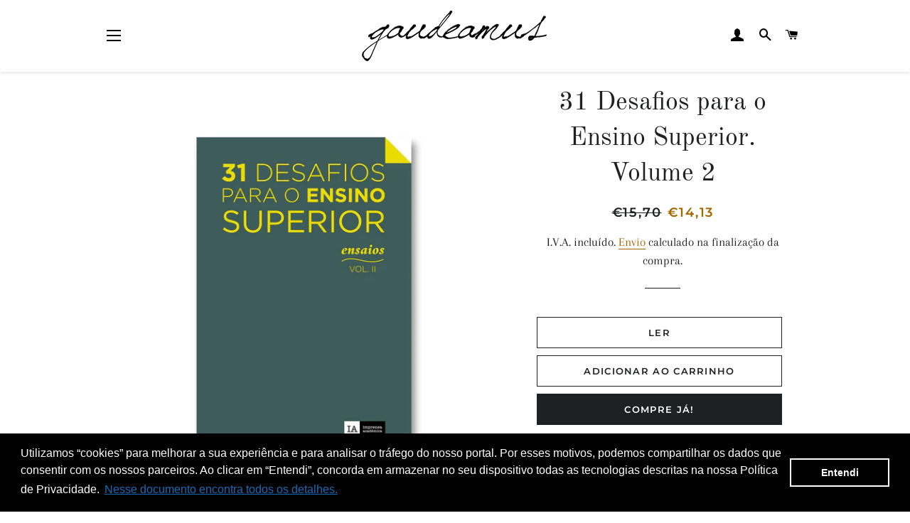

--- FILE ---
content_type: text/javascript
request_url: https://gaudeamus.pt/cdn/shop/t/2/assets/globo.options.data.min.js?v=77164145010954480711682068765
body_size: 2132
content:
GPOConfigs.options[8143] = {"elements":[{"id":"select-6","type":"select","label":"Tamanho do colete","option_values":[{"id":0,"value":"28 ","addon":0},{"id":1,"value":"30","addon":0},{"id":2,"value":"32","addon":0},{"id":3,"value":"34","addon":0},{"id":4,"value":"36","addon":0},{"id":5,"value":"38","addon":0},{"id":6,"value":"40","addon":0},{"id":7,"value":"42","addon":0},{"id":8,"value":"44","addon":0},{"id":9,"value":"46","addon":0},{"id":10,"value":"48","addon":0},{"id":11,"value":"50","addon":0},{"id":12,"value":"52","addon":0},{"id":13,"value":"54","addon":0},{"id":14,"value":"56","addon":0},{"id":15,"value":"58","addon":0},{"id":16,"value":"60","addon":0},{"id":17,"value":"62","addon":0}],"required":false,"hidden_label":true,"default_value":"","placeholder":"Seleccione o tamanho","helptext":"Apenas ser\u00e1 adicionado ao pedido caso tenha sido escolhida a op\u00e7\u00e3o acima.","class_name":"","columnWidth":100},{"id":"select-2","type":"select","label":"Tamanho do casaco","option_values":[{"id":1,"value":"28 ","addon":0},{"id":2,"value":"30 ","addon":0},{"id":3,"value":"32 ","addon":0},{"id":4,"value":"34 ","addon":0},{"id":5,"value":"36 ","addon":0},{"id":6,"value":"38 ","addon":0},{"id":7,"value":"40 ","addon":0},{"id":8,"value":"42 ","addon":0},{"id":9,"value":"44 ","addon":0},{"id":10,"value":"46 ","addon":0},{"id":11,"value":"48 ","addon":0},{"id":12,"value":"50 ","addon":0},{"id":13,"value":"52 ","addon":0},{"id":14,"value":"54 ","addon":0},{"id":15,"value":"56 ","addon":0},{"id":16,"value":"58 ","addon":0},{"id":17,"value":"60","addon":0},{"id":18,"value":"62","addon":0}],"required":true,"hidden_label":false,"default_value":"","placeholder":"Seleccione o tamanho","helptext":"","class_name":"","columnWidth":100,"conditionalField":false,"clo":{"display":"show","match":"all","whens":[{"select":"null","where":"EQUALS","value":""}]}},{"id":"select-3","type":"select","label":"Tamanho da saia","option_values":[{"id":1,"value":"30 ","addon":0},{"id":2,"value":"32 ","addon":0},{"id":3,"value":"34 ","addon":0},{"id":4,"value":"36 ","addon":0},{"id":5,"value":"38 ","addon":0},{"id":6,"value":"40 ","addon":0},{"id":7,"value":"42 ","addon":0},{"id":8,"value":"44 ","addon":0},{"id":9,"value":"46 ","addon":0},{"id":10,"value":"48 ","addon":0},{"id":11,"value":"50 ","addon":0},{"id":12,"value":"52 ","addon":0},{"id":13,"value":"54 ","addon":0},{"id":14,"value":"56 ","addon":0},{"id":15,"value":"58 ","addon":0},{"id":16,"value":"60","addon":0},{"id":17,"value":"62","addon":0}],"required":true,"hidden_label":false,"default_value":"","placeholder":"Seleccione o tamanho","helptext":"","class_name":"","columnWidth":100,"conditionalField":false,"clo":{"display":"show","match":"all","whens":[{"select":"null","where":"EQUALS","value":""}]}},{"id":"select-1","type":"select","label":"Tamanho da camisa","option_values":[{"id":1,"value":"00","addon":0},{"id":2,"value":"0","addon":0},{"id":3,"value":"2","addon":0},{"id":4,"value":"4","addon":0},{"id":5,"value":"6","addon":0},{"id":6,"value":"8","addon":0},{"id":7,"value":"10","addon":0},{"id":8,"value":"12","addon":0}],"required":true,"hidden_label":false,"default_value":"","placeholder":"Seleccione o tamanho","helptext":"","class_name":"","columnWidth":100,"conditionalField":false,"clo":{"display":"show","match":"all","whens":[{"select":"null","where":"EQUALS","value":""}]}},{"id":"select-4","type":"select","label":"Tamanho da capa","option_values":[{"id":0,"value":"1 metro","addon":0},{"id":3,"value":"2 metros","addon":0}],"required":true,"hidden_label":false,"default_value":"","placeholder":"Seleccione o tamanho","helptext":"","class_name":"","columnWidth":100,"conditionalField":false,"clo":{"display":"show","match":"all","whens":[{"select":"null","where":"EQUALS","value":""}]}},{"id":"select-5","type":"select","label":"Tamanho dos sapatos","option_values":[{"id":0,"value":"34 ","addon":0},{"id":1,"value":"35 ","addon":0},{"id":2,"value":"36 ","addon":0},{"id":3,"value":"37 ","addon":0},{"id":4,"value":"38 ","addon":0},{"id":5,"value":"39 ","addon":0},{"id":6,"value":"40 ","addon":0},{"id":7,"value":"41","addon":0},{"id":8,"value":"42","addon":0}],"required":true,"hidden_label":false,"default_value":"","placeholder":"Seleccione o tamanho","helptext":"","class_name":"","columnWidth":100,"conditionalField":false,"clo":{"display":"show","match":"all","whens":[{"select":"null","where":"EQUALS","value":""}]}}],"add-elements":null,"products":{"rule":{"manual":{"enable":true,"ids":[6216744239272]},"automate":{"enable":false,"operator":"and","conditions":[{"select":"TITLE","where":"EQUALS","value":null}]},"all":{"enable":false}}},"style":{"general":{"input_style":"classic","align":"left"}},"colors":{"general":{"app_background":"#ffffff","label_text":"#000","required_text":"#ff0000","helptext":"#737373"},"input":{"input_text":"#000","input_background":"#f7f8fa"},"selects":{"dropdown_text":"#000","dropdown_background":"#f7f8fa","choicelist_text":"#000","choicelist_text_hover":"#000","choicelist_text_active":"#000","choicelist_hover":"#eb1256","choicelist_active":"#eb1256"},"swatches":{"button_text":"#000","button_text_hover":"#eb1256","button_text_active":"#fff","button_background":"#fff","button_background_hover":"#fff","button_background_active":"#eb1256","swatch_hover":"#eb1256","swatch_active":"#eb1256"}},"typography":{"label_text":{"fontSize":"16","customFont":false,"fontFamily":"Open Sans","fontVariant":"regular"},"input_text":{"fontSize":14,"customFont":false,"fontFamily":"Open Sans","fontVariant":"regular"},"description_text":{"fontSize":14,"customFont":false,"fontFamily":"Open Sans","fontVariant":"regular"}},"error_messages":{"required":"Este campo \u00e9 obrigat\u00f3rio.","invalid":"Invalid","invalid_number":"Invalid number","char_limit":"Please enter less than or equal to {{character_limit}} characters","min_value":"Please enter a value greater than or equal to {{min_value}}","max_value":"Please enter a value less than or equal to {{max_value}}","min_selection":"Please select at least {{min_selection}} options","max_selection":"Please select at maximum {{max_selection}} options","exactly_selection":"Please select exactly {{exactly_selection}} options","file_size_limit":"Maximum upload file size : {{max_file_size}}MB","file_not_allowed":"File not allowed"},"status":0}
GPOConfigs.options[8149] = {"elements":[{"id":"select-7","type":"select","label":"Tamanho do colete","option_values":[{"id":1,"value":"28 ","addon":0},{"id":2,"value":"30 ","addon":0},{"id":3,"value":"32 ","addon":0},{"id":4,"value":"34 ","addon":0},{"id":5,"value":"36 ","addon":0},{"id":6,"value":"38 ","addon":0},{"id":7,"value":"40 ","addon":0},{"id":8,"value":"42 ","addon":0},{"id":9,"value":"44 ","addon":0},{"id":10,"value":"46 ","addon":0},{"id":11,"value":"48 ","addon":0},{"id":12,"value":"50 ","addon":0},{"id":13,"value":"52 ","addon":0},{"id":14,"value":"54 ","addon":0},{"id":15,"value":"56 ","addon":0},{"id":16,"value":"58 ","addon":0},{"id":17,"value":"60","addon":0},{"id":18,"value":"62","addon":0}],"required":false,"hidden_label":true,"default_value":"","placeholder":"Seleccione o tamanho","helptext":"Apenas ser\u00e1 adicionado ao pedido caso tenha sido escolhida a op\u00e7\u00e3o acima.","class_name":"","columnWidth":100},{"id":"select-2","type":"select","label":"Tamanho do casaco","option_values":[{"id":1,"value":"28 ","addon":0},{"id":2,"value":"30 ","addon":0},{"id":3,"value":"32 ","addon":0},{"id":4,"value":"34 ","addon":0},{"id":5,"value":"36 ","addon":0},{"id":6,"value":"38 ","addon":0},{"id":7,"value":"40 ","addon":0},{"id":8,"value":"42 ","addon":0},{"id":9,"value":"44 ","addon":0},{"id":10,"value":"46 ","addon":0},{"id":11,"value":"48 ","addon":0},{"id":12,"value":"50 ","addon":0},{"id":13,"value":"52 ","addon":0},{"id":14,"value":"54 ","addon":0},{"id":15,"value":"56 ","addon":0},{"id":16,"value":"58 ","addon":0},{"id":17,"value":"60","addon":0},{"id":18,"value":"62","addon":0}],"required":true,"hidden_label":false,"default_value":"","placeholder":"Seleccione o tamanho","helptext":"","class_name":"","columnWidth":100,"conditionalField":false,"clo":{"display":"show","match":"all","whens":[{"select":"null","where":"EQUALS","value":""}]}},{"id":"select-3","type":"select","label":"Tamanho da saia","option_values":[{"id":1,"value":"30 ","addon":0},{"id":2,"value":"32 ","addon":0},{"id":3,"value":"34 ","addon":0},{"id":4,"value":"36 ","addon":0},{"id":5,"value":"38 ","addon":0},{"id":6,"value":"40 ","addon":0},{"id":7,"value":"42 ","addon":0},{"id":8,"value":"44 ","addon":0},{"id":9,"value":"46 ","addon":0},{"id":10,"value":"48 ","addon":0},{"id":11,"value":"50 ","addon":0},{"id":12,"value":"52 ","addon":0},{"id":13,"value":"54 ","addon":0},{"id":14,"value":"56 ","addon":0},{"id":15,"value":"58 ","addon":0},{"id":16,"value":"60","addon":0},{"id":17,"value":"62","addon":0}],"required":true,"hidden_label":false,"default_value":"","placeholder":"Seleccione o tamanho","helptext":"","class_name":"","columnWidth":100,"conditionalField":false,"clo":{"display":"show","match":"all","whens":[{"select":"null","where":"EQUALS","value":""}]}},{"id":"select-1","type":"select","label":"Tamanho da camisa","option_values":[{"id":1,"value":"00","addon":0},{"id":2,"value":"0","addon":0},{"id":3,"value":"2","addon":0},{"id":4,"value":"4","addon":0},{"id":5,"value":"6","addon":0},{"id":6,"value":"8","addon":0},{"id":7,"value":"10","addon":0},{"id":8,"value":"12","addon":0}],"required":true,"hidden_label":false,"default_value":"","placeholder":"Seleccione o tamanho","helptext":"","class_name":"","columnWidth":100,"conditionalField":false,"clo":{"display":"show","match":"all","whens":[{"select":"null","where":"EQUALS","value":""}]}},{"id":"select-4","type":"select","label":"Tamanho da capa","option_values":[{"id":0,"value":"1 metro","addon":0},{"id":2,"value":"2 metros","addon":0}],"required":true,"hidden_label":false,"default_value":"","placeholder":"Seleccione o tamanho","helptext":"","class_name":"","columnWidth":100,"conditionalField":false,"clo":{"display":"show","match":"all","whens":[{"select":"null","where":"EQUALS","value":""}]}},{"id":"select-5","type":"select","label":"Tamanho dos sapatos","option_values":[{"id":0,"value":"34 ","addon":0},{"id":1,"value":"35 ","addon":0},{"id":2,"value":"36 ","addon":0},{"id":3,"value":"37 ","addon":0},{"id":4,"value":"38 ","addon":0},{"id":5,"value":"39 ","addon":0},{"id":6,"value":"40 ","addon":0},{"id":7,"value":"41","addon":0},{"id":8,"value":"42","addon":0}],"required":true,"hidden_label":false,"default_value":"","placeholder":"Seleccione o tamanho","helptext":"","class_name":"","columnWidth":100,"conditionalField":false,"clo":{"display":"show","match":"all","whens":[{"select":"null","where":"EQUALS","value":""}]}},{"id":"select-6","type":"select","label":"Tamanho dos collants","option_values":[{"id":0,"value":"Universal","addon":0},{"id":1,"value":"XL","addon":0}],"required":true,"hidden_label":false,"default_value":"","placeholder":"Seleccione o tamanho","helptext":"","class_name":"","columnWidth":100,"conditionalField":false,"clo":{"display":"show","match":"all","whens":[{"select":"null","where":"EQUALS","value":""}]}}],"add-elements":null,"watermark":{"remove_watermark":false},"products":{"rule":{"manual":{"enable":true,"ids":[6227651231912]},"automate":{"enable":false,"operator":"and","conditions":[{"select":"TITLE","where":"EQUALS","value":null}]},"all":{"enable":false}}},"style":{"general":{"input_style":"classic","align":"left"}},"colors":{"general":{"app_background":"#ffffff","label_text":"#000","required_text":"#ff0000","helptext":"#737373"},"input":{"input_text":"#000","input_background":"#f7f8fa"},"selects":{"dropdown_text":"#000","dropdown_background":"#f7f8fa","choicelist_text":"#000","choicelist_text_hover":"#000","choicelist_text_active":"#000","choicelist_hover":"#eb1256","choicelist_active":"#eb1256"},"swatches":{"button_text":"#000","button_text_hover":"#eb1256","button_text_active":"#fff","button_background":"#fff","button_background_hover":"#fff","button_background_active":"#eb1256","swatch_hover":"#eb1256","swatch_active":"#eb1256"}},"typography":{"label_text":{"fontSize":"16","customFont":false,"fontFamily":"Open Sans","fontVariant":"regular"},"input_text":{"fontSize":14,"customFont":false,"fontFamily":"Open Sans","fontVariant":"regular"},"description_text":{"fontSize":14,"customFont":false,"fontFamily":"Open Sans","fontVariant":"regular"}},"error_messages":{"required":"Este campo \u00e9 obrigat\u00f3rio.","invalid":"Invalid","invalid_number":"Invalid number","char_limit":"Please enter less than or equal to {{character_limit}} characters","min_value":"Please enter a value greater than or equal to {{min_value}}","max_value":"Please enter a value less than or equal to {{max_value}}","min_selection":"Please select at least {{min_selection}} options","max_selection":"Please select at maximum {{max_selection}} options","exactly_selection":"Please select exactly {{exactly_selection}} options","file_size_limit":"Maximum upload file size : {{max_file_size}}MB","file_not_allowed":"File not allowed"},"status":0}
GPOConfigs.options[8150] = {"elements":[{"id":"select-2","type":"select","label":"Tamanho da batina","option_values":[{"id":6,"value":"38 ","addon":0},{"id":7,"value":"40 ","addon":0},{"id":8,"value":"42 ","addon":0},{"id":9,"value":"44 ","addon":0},{"id":10,"value":"46 ","addon":0},{"id":11,"value":"48 ","addon":0},{"id":12,"value":"50 ","addon":0},{"id":13,"value":"52 ","addon":0},{"id":14,"value":"54 ","addon":0},{"id":15,"value":"56 ","addon":0},{"id":16,"value":"58 ","addon":0},{"id":17,"value":"60","addon":0},{"id":18,"value":"62","addon":0},{"id":19,"value":"64","addon":0}],"required":true,"hidden_label":false,"default_value":"","placeholder":"Seleccione o tamanho","helptext":"","class_name":"","columnWidth":100},{"id":"select-3","type":"select","label":"Tamanho das cal\u00e7as","option_values":[{"id":4,"value":"36 ","addon":0},{"id":5,"value":"38 ","addon":0},{"id":6,"value":"40 ","addon":0},{"id":7,"value":"42 ","addon":0},{"id":8,"value":"44 ","addon":0},{"id":9,"value":"46 ","addon":0},{"id":10,"value":"48 ","addon":0},{"id":11,"value":"50 ","addon":0},{"id":12,"value":"52 ","addon":0},{"id":13,"value":"54 ","addon":0},{"id":14,"value":"56 ","addon":0},{"id":15,"value":"58 ","addon":0},{"id":16,"value":"60","addon":0},{"id":17,"value":"62","addon":0}],"required":true,"hidden_label":false,"default_value":"","placeholder":"Seleccione o tamanho","helptext":"","class_name":"","columnWidth":100,"conditionalField":false,"clo":{"display":"show","match":"all","whens":[{"select":"null","where":"EQUALS","value":""}]}},{"id":"select-1","type":"select","label":"Tamanho da camisa","option_values":[{"id":0,"value":"S ","addon":0},{"id":1,"value":"M ","addon":0},{"id":2,"value":"L ","addon":0},{"id":3,"value":"XL ","addon":0},{"id":4,"value":"XXL ","addon":0},{"id":5,"value":"XXXL","addon":0},{"id":6,"value":"XXXXL","addon":0}],"required":true,"hidden_label":false,"default_value":"","placeholder":"Seleccione o tamanho","helptext":"","class_name":"","columnWidth":100,"conditionalField":false,"clo":{"display":"show","match":"all","whens":[{"select":"null","where":"EQUALS","value":""}]}},{"id":"select-6","type":"select","label":"Tamanho do colete","option_values":[{"id":0,"value":"34 ","addon":0},{"id":1,"value":"36 ","addon":0},{"id":2,"value":"38 ","addon":0},{"id":3,"value":"40 ","addon":0},{"id":4,"value":"42 ","addon":0},{"id":5,"value":"44 ","addon":0},{"id":6,"value":"46 ","addon":0},{"id":7,"value":"48 ","addon":0},{"id":8,"value":"50 ","addon":0},{"id":9,"value":"52 ","addon":0},{"id":10,"value":"54 ","addon":0},{"id":11,"value":"56 ","addon":0},{"id":12,"value":"58 ","addon":0},{"id":13,"value":"60 ","addon":0},{"id":14,"value":"62","addon":0},{"id":15,"value":"64","addon":0}],"required":true,"hidden_label":false,"default_value":"","placeholder":"Seleccione o tamanho","helptext":"","class_name":"","columnWidth":100,"conditionalField":false,"clo":{"display":"show","match":"all","whens":[{"select":"null","where":"EQUALS","value":""}]}},{"id":"select-4","type":"select","label":"Tamanho da capa","option_values":[{"id":0,"value":"1 metro","addon":0},{"id":2,"value":"2 metros","addon":0}],"required":true,"hidden_label":false,"default_value":"","placeholder":"Seleccione o tamanho","helptext":"","class_name":"","columnWidth":100,"conditionalField":false,"clo":{"display":"show","match":"all","whens":[{"select":"null","where":"EQUALS","value":""}]}},{"id":"select-5","type":"select","label":"Tamanho dos sapatos","option_values":[{"id":4,"value":"38 ","addon":0},{"id":5,"value":"39 ","addon":0},{"id":6,"value":"40 ","addon":0},{"id":7,"value":"41","addon":0},{"id":8,"value":"42","addon":0},{"id":9,"value":"43","addon":0},{"id":10,"value":"44","addon":0},{"id":11,"value":"45","addon":0},{"id":12,"value":"46","addon":0}],"required":true,"hidden_label":false,"default_value":"","placeholder":"Seleccione o tamanho","helptext":"","class_name":"","columnWidth":100,"conditionalField":false,"clo":{"display":"show","match":"all","whens":[{"select":"null","where":"EQUALS","value":""}]}}],"add-elements":null,"products":{"rule":{"manual":{"enable":true,"ids":[6215228424360]},"automate":{"enable":false,"operator":"and","conditions":[{"select":"TITLE","where":"EQUALS","value":null}]},"all":{"enable":false}}},"style":{"general":{"input_style":"classic","align":"left"}},"colors":{"general":{"app_background":"#ffffff","label_text":"#000","required_text":"#ff0000","helptext":"#737373"},"input":{"input_text":"#000","input_background":"#f7f8fa"},"selects":{"dropdown_text":"#000","dropdown_background":"#f7f8fa","choicelist_text":"#000","choicelist_text_hover":"#000","choicelist_text_active":"#000","choicelist_hover":"#eb1256","choicelist_active":"#eb1256"},"swatches":{"button_text":"#000","button_text_hover":"#eb1256","button_text_active":"#fff","button_background":"#fff","button_background_hover":"#fff","button_background_active":"#eb1256","swatch_hover":"#eb1256","swatch_active":"#eb1256"}},"typography":{"label_text":{"fontSize":"16","customFont":false,"fontFamily":"Open Sans","fontVariant":"regular"},"input_text":{"fontSize":"14","customFont":false,"fontFamily":"Open Sans","fontVariant":"regular"},"description_text":{"fontSize":"14","customFont":false,"fontFamily":"Open Sans","fontVariant":"regular"}},"error_messages":{"required":"Este campo \u00e9 obrigat\u00f3rio.","invalid":"Invalid","invalid_number":"Invalid number","char_limit":"Please enter less than or equal to {{character_limit}} characters","min_value":"Please enter a value greater than or equal to {{min_value}}","max_value":"Please enter a value less than or equal to {{max_value}}","min_selection":"Please select at least {{min_selection}} options","max_selection":"Please select at maximum {{max_selection}} options","exactly_selection":"Please select exactly {{exactly_selection}} options","file_size_limit":"Maximum upload file size : {{max_file_size}}MB","file_not_allowed":"File not allowed"},"status":0}
GPOConfigs.options[8161] = {"elements":[{"id":"select-2","type":"select","label":"Tamanho da batina","option_values":[{"id":6,"value":"38 ","addon":0},{"id":7,"value":"40 ","addon":0},{"id":8,"value":"42 ","addon":0},{"id":9,"value":"44 ","addon":0},{"id":10,"value":"46 ","addon":0},{"id":11,"value":"48 ","addon":0},{"id":12,"value":"50 ","addon":0},{"id":13,"value":"52 ","addon":0},{"id":14,"value":"54 ","addon":0},{"id":15,"value":"56 ","addon":0},{"id":16,"value":"58 ","addon":0},{"id":17,"value":"60","addon":0},{"id":18,"value":"62","addon":0},{"id":19,"value":"64","addon":0}],"required":true,"hidden_label":false,"default_value":"","placeholder":"Seleccione o tamanho","helptext":"","class_name":"","columnWidth":100},{"id":"select-3","type":"select","label":"Tamanho das cal\u00e7as","option_values":[{"id":4,"value":"36 ","addon":0},{"id":5,"value":"38 ","addon":0},{"id":6,"value":"40 ","addon":0},{"id":7,"value":"42 ","addon":0},{"id":8,"value":"44 ","addon":0},{"id":9,"value":"46 ","addon":0},{"id":10,"value":"48 ","addon":0},{"id":11,"value":"50 ","addon":0},{"id":12,"value":"52 ","addon":0},{"id":13,"value":"54 ","addon":0},{"id":14,"value":"56 ","addon":0},{"id":15,"value":"58 ","addon":0},{"id":16,"value":"60","addon":0},{"id":17,"value":"62","addon":0}],"required":true,"hidden_label":false,"default_value":"","placeholder":"Seleccione o tamanho","helptext":"","class_name":"","columnWidth":100,"conditionalField":false,"clo":{"display":"show","match":"all","whens":[{"select":"null","where":"EQUALS","value":""}]}},{"id":"select-1","type":"select","label":"Tamanho da camisa","option_values":[{"id":0,"value":"S ","addon":0},{"id":1,"value":"M ","addon":0},{"id":2,"value":"L ","addon":0},{"id":3,"value":"XL ","addon":0},{"id":4,"value":"XXL ","addon":0},{"id":5,"value":"XXXL","addon":0},{"id":6,"value":"XXXXL","addon":0}],"required":true,"hidden_label":false,"default_value":"","placeholder":"Seleccione o tamanho","helptext":"","class_name":"","columnWidth":100,"conditionalField":false,"clo":{"display":"show","match":"all","whens":[{"select":"null","where":"EQUALS","value":""}]}},{"id":"select-6","type":"select","label":"Tamanho do colete","option_values":[{"id":0,"value":"34 ","addon":0},{"id":1,"value":"36 ","addon":0},{"id":2,"value":"38 ","addon":0},{"id":3,"value":"40 ","addon":0},{"id":4,"value":"42 ","addon":0},{"id":5,"value":"44 ","addon":0},{"id":6,"value":"46 ","addon":0},{"id":7,"value":"48 ","addon":0},{"id":8,"value":"50 ","addon":0},{"id":9,"value":"52 ","addon":0},{"id":10,"value":"54 ","addon":0},{"id":11,"value":"56 ","addon":0},{"id":12,"value":"58 ","addon":0},{"id":13,"value":"60 ","addon":0},{"id":14,"value":"62","addon":0},{"id":15,"value":"64","addon":0}],"required":true,"hidden_label":false,"default_value":"","placeholder":"Seleccione o tamanho","helptext":"","class_name":"","columnWidth":100,"conditionalField":false,"clo":{"display":"show","match":"all","whens":[{"select":"null","where":"EQUALS","value":""}]}},{"id":"select-4","type":"select","label":"Tamanho da capa","option_values":[{"id":0,"value":"1 metro","addon":0},{"id":2,"value":"2 metros","addon":0}],"required":true,"hidden_label":false,"default_value":"","placeholder":"Seleccione o tamanho","helptext":"","class_name":"","columnWidth":100,"conditionalField":false,"clo":{"display":"show","match":"all","whens":[{"select":"null","where":"EQUALS","value":""}]}},{"id":"select-5","type":"select","label":"Tamanho dos sapatos","option_values":[{"id":4,"value":"38 ","addon":0},{"id":5,"value":"39 ","addon":0},{"id":6,"value":"40 ","addon":0},{"id":7,"value":"41","addon":0},{"id":8,"value":"42","addon":0},{"id":9,"value":"43","addon":0},{"id":10,"value":"44","addon":0},{"id":11,"value":"45","addon":0},{"id":12,"value":"46","addon":0}],"required":true,"hidden_label":false,"default_value":"","placeholder":"Seleccione o tamanho","helptext":"","class_name":"","columnWidth":100,"conditionalField":false,"clo":{"display":"show","match":"all","whens":[{"select":"null","where":"EQUALS","value":""}]}}],"add-elements":null,"products":{"rule":{"manual":{"enable":true,"ids":[6227639632040]},"automate":{"enable":false,"operator":"and","conditions":[{"select":"TITLE","where":"EQUALS","value":null}]},"all":{"enable":false}}},"style":{"general":{"input_style":"classic","align":"left"}},"colors":{"general":{"app_background":"#ffffff","label_text":"#000","required_text":"#ff0000","helptext":"#737373"},"input":{"input_text":"#000","input_background":"#f7f8fa"},"selects":{"dropdown_text":"#000","dropdown_background":"#f7f8fa","choicelist_text":"#000","choicelist_text_hover":"#000","choicelist_text_active":"#000","choicelist_hover":"#eb1256","choicelist_active":"#eb1256"},"swatches":{"button_text":"#000","button_text_hover":"#eb1256","button_text_active":"#fff","button_background":"#fff","button_background_hover":"#fff","button_background_active":"#eb1256","swatch_hover":"#eb1256","swatch_active":"#eb1256"}},"typography":{"label_text":{"fontSize":"16","customFont":false,"fontFamily":"Open Sans","fontVariant":"regular"},"input_text":{"fontSize":"14","customFont":false,"fontFamily":"Open Sans","fontVariant":"regular"},"description_text":{"fontSize":"14","customFont":false,"fontFamily":"Open Sans","fontVariant":"regular"}},"error_messages":{"required":"Este campo \u00e9 obrigat\u00f3rio.","invalid":"Inv\u00e1lido.","invalid_number":"N\u00famero inv\u00e1lido.","char_limit":"Please enter less than or equal to {{character_limit}} characters","min_value":"Please enter a value greater than or equal to {{min_value}}","max_value":"Please enter a value less than or equal to {{max_value}}","min_selection":"Please select at least {{min_selection}} options","max_selection":"Please select at maximum {{max_selection}} options","exactly_selection":"Please select exactly {{exactly_selection}} options","file_size_limit":"Maximum upload file size : {{max_file_size}}MB","file_not_allowed":"File not allowed"},"status":0}
GPOConfigs.options[30514] = {"elements":[{"id":"paragraph-1","type":"paragraph","text":"<p>Ap\u00f3s finalizares a compra da Cartola deves:<\/p><p><br><\/p><p><br><\/p><p><br><\/p><ol><li>Dirigir-te \u00e0 <a href=\"https:\/\/goo.gl\/maps\/NZpWAYeZzwN8CP7m8\" rel=\"noopener noreferrer\" target=\"_blank\"><strong>Efardas<\/strong><\/a> para medir o tamanho da cartola a encomendar at\u00e9 31 de Maio de 2021.<\/li><li>Apresenta na Efardas o e-mail de confirma\u00e7\u00e3o da compra da cartola.<\/li><li>Recolher as tuas ofertas na GAUDEAMUS da Penteada.<\/li><li>Apresentar o Cart\u00e3o de Associado no acto da recolha das ofertas.<\/li><\/ol><p><br><\/p><p>O ponto 3 e 4 \u00e9 apenas v\u00e1lido para associados com quota paga para o ano lectivo 2020-2021.<\/p>","columnWidth":100},{"id":"text-1","type":"text","label":"N\u00famero do Cart\u00e3o de Associado","addon":0,"required":false,"hidden_label":false,"placeholder":"Insere o teu n\u00famero de associado","helptext":"","class_name":"","max":"4","columnWidth":100,"conditionalField":false,"clo":{"display":"show","match":"all","whens":[{"select":"null","where":"EQUALS","value":""}]}},{"id":"select-2","type":"select","label":"Fita timbrada","required":false,"hidden_label":false,"placeholder":"Escolher","helptext":"Consulta mais informa\u00e7\u00f5es das fitas timbradas <style>a {cursor: pointer;color:blue;}<\/style><a href=\"https:\/\/gaudeamus.pt\/pages\/fitas-timbradas\">aqui<\/a>.","option_values":[{"id":2,"value":"Verde","addon":0},{"id":3,"value":"Cinzenta","addon":0},{"id":4,"value":"Tijolo","addon":0},{"id":5,"value":"Castanha","addon":0},{"id":6,"value":"Violeta","addon":0},{"id":7,"value":"Branca","addon":0},{"id":8,"value":"Preta","addon":0},{"id":9,"value":"Laranja","addon":0},{"id":10,"value":"Vermelha","addon":0},{"id":11,"value":"Amarela","addon":0},{"id":12,"value":"Verde clara","addon":0},{"id":13,"value":"Azul turquesa","addon":0},{"id":14,"value":"Azul escura","addon":0},{"id":15,"value":"Azul celeste","addon":0}],"class_name":"","default_value":"","columnWidth":100,"conditionalField":true,"clo":{"display":"hide","match":"all","whens":[{"select":"text-1","where":"EQUALS","value":""}]}},{"id":"select-3","type":"select","label":"Lata para fitas","required":false,"hidden_label":false,"placeholder":"Escolher","helptext":"Consulta as latas <a href=\" https:\/\/gaudeamus.pt\/collections\/lata-para-fitas\">aqui<\/a>.","option_values":[{"id":2,"value":"Azul","addon":0},{"id":3,"value":"Preta","addon":0},{"id":4,"value":"Amarela","addon":0},{"id":5,"value":"Flores","addon":0}],"class_name":"","default_value":"","columnWidth":100,"conditionalField":true,"clo":{"display":"hide","match":"all","whens":[{"select":"text-1","where":"EQUALS","value":""}]}}],"add-elements":null,"products":{"rule":{"manual":{"enable":false,"ids":["6606196441256","6606197686440"]},"automate":{"enable":true,"operator":"and","conditions":[{"select":"TITLE","where":"EQUALS","value":"dasjldsajdsadda"}]},"all":{"enable":false}}},"style":{"general":{"input_style":"classic","align":"left"}},"colors":{"general":{"app_background":"#ffffff","label_text":"#000","required_text":"#ff0000","helptext":"#737373"},"input":{"input_text":"#000","input_background":"#f7f8fa"},"selects":{"dropdown_text":"#000","dropdown_background":"#f7f8fa","choicelist_text":"#000","choicelist_text_hover":"#000","choicelist_text_active":"#000","choicelist_hover":"#eb1256","choicelist_active":"#eb1256"},"swatches":{"button_text":"#000","button_text_hover":"#eb1256","button_text_active":"#fff","button_background":"#fff","button_background_hover":"#fff","button_background_active":"#eb1256","swatch_hover":"#eb1256","swatch_active":"#eb1256"}},"typography":{"label_text":{"fontSize":14,"customFont":false,"fontFamily":"Open Sans","fontVariant":"regular"},"input_text":{"fontSize":14,"customFont":false,"fontFamily":"Open Sans","fontVariant":"regular"},"description_text":{"fontSize":14,"customFont":false,"fontFamily":"Open Sans","fontVariant":"regular"}},"error_messages":{"required":"Este campo \u00e9 obrigat\u00f3rio.","invalid":"Inv\u00e1lido.","invalid_number":"N\u00famero inv\u00e1lido.","char_limit":"Por favor insere apenas {{character_limit}} d\u00edgitos.","min_value":"Please enter a value greater than or equal to {{min_value}}","max_value":"Please enter a value less than or equal to {{max_value}}","min_selection":"Please select at least {{min_selection}} options","max_selection":"Please select at maximum {{max_selection}} options","exactly_selection":"Please select exactly {{exactly_selection}} options","file_size_limit":"Maximum upload file size : {{max_file_size}}MB","file_not_allowed":"File not allowed"},"settings":{"display":{"show_tooltip":true},"price":{"seperator":"| +","label_addon":"(+ {{addon}})","show_for_input":true,"show_for_option":true,"show_addon_message":true,"hide_additional_payment_button":true,"show_discount_box_on_cart":false},"translation":{"selection_will_add":"Ser\u00e1 adicionado {{addon}} ao pre\u00e7o do produto","custom_product_name":"{{product_title}} - Selections","discount_label":"Discount","discount_placeholder":"Enter a discount code","discount_apply_button":"Apply","discount_applied":"Discount Applied","discount_not_exist":"Enter a valid discount code","discount_not_valid":"Discount code is not valid for the items in your cart"}},"status":0}
GPOConfigs.options[30617] = {"elements":[{"id":"text-1","type":"text","label":"Text","addon":0,"required":false,"hidden_label":false,"placeholder":"","helptext":"","class_name":"","max":"","columnWidth":100},{"id":"text-2","type":"text","label":"teste 2323","addon":0,"required":false,"hidden_label":false,"placeholder":"","helptext":"","class_name":"","max":"","columnWidth":100,"conditionalField":true,"clo":{"display":"hide","match":"all","whens":[{"select":"text-1","where":"EQUALS","value":""}]}}],"add-elements":null,"products":{"rule":{"manual":{"enable":false,"ids":["6209989542056"]},"automate":{"enable":true,"operator":"and","conditions":[{"select":"TITLE","where":"EQUALS","value":"fsdfsdffsd"}]},"all":{"enable":false}}},"style":{"general":{"input_style":"classic","align":"left"}},"colors":{"general":{"app_background":"#ffffff","label_text":"#000","required_text":"#ff0000","helptext":"#737373"},"input":{"input_text":"#000","input_background":"#f7f8fa"},"selects":{"dropdown_text":"#000","dropdown_background":"#f7f8fa","choicelist_text":"#000","choicelist_text_hover":"#000","choicelist_text_active":"#000","choicelist_hover":"#eb1256","choicelist_active":"#eb1256"},"swatches":{"button_text":"#000","button_text_hover":"#eb1256","button_text_active":"#fff","button_background":"#fff","button_background_hover":"#fff","button_background_active":"#eb1256","swatch_hover":"#eb1256","swatch_active":"#eb1256"}},"typography":{"label_text":{"fontSize":14,"customFont":false,"fontFamily":"Open Sans","fontVariant":"regular"},"input_text":{"fontSize":14,"customFont":false,"fontFamily":"Open Sans","fontVariant":"regular"},"description_text":{"fontSize":14,"customFont":false,"fontFamily":"Open Sans","fontVariant":"regular"}},"error_messages":{"required":"This field is required","invalid":"Invalid","invalid_number":"Invalid number","char_limit":"Please enter less than or equal to {{character_limit}} characters","min_value":"Please enter a value greater than or equal to {{min_value}}","max_value":"Please enter a value less than or equal to {{max_value}}","min_selection":"Please select at least {{min_selection}} options","max_selection":"Please select at maximum {{max_selection}} options","exactly_selection":"Please select exactly {{exactly_selection}} options","file_size_limit":"Maximum upload file size : {{max_file_size}}MB","file_not_allowed":"File not allowed"},"settings":{"display":{"show_tooltip":true},"price":{"seperator":"| +","label_addon":"(+ {{addon}})","show_for_input":true,"show_for_option":true,"show_addon_message":true,"hide_additional_payment_button":true,"show_discount_box_on_cart":false},"translation":{"selection_will_add":"Ser\u00e1 adicionado {{addon}} ao pre\u00e7o do produto","custom_product_name":"{{product_title}} - Selections","discount_label":"Discount","discount_placeholder":"Enter a discount code","discount_apply_button":"Apply","discount_applied":"Discount Applied","discount_not_exist":"Enter a valid discount code","discount_not_valid":"Discount code is not valid for the items in your cart"}},"status":0}
GPOConfigs.options[32731] = {"elements":[{"id":"text-1","type":"text","label":"N\u00famero do Cart\u00e3o de Associado","addon":0,"required":false,"hidden_label":false,"max":"4","placeholder":"Insere o teu n\u00famero de associado","helptext":"","class_name":"","columnWidth":100}],"add-elements":null,"products":{"rule":{"manual":{"enable":true,"ids":[6624390807720,6681593446568,6260531200168]},"automate":{"enable":false,"operator":"and","conditions":[{"select":"TITLE","where":"EQUALS","value":"dasjldsajdsadda"}]},"all":{"enable":false}}},"style":{"general":{"input_style":"classic","align":"left"}},"colors":{"general":{"app_background":"#ffffff","label_text":"#000","required_text":"#ff0000","helptext":"#737373"},"input":{"input_text":"#000","input_background":"#f7f8fa"},"selects":{"dropdown_text":"#000","dropdown_background":"#f7f8fa","choicelist_text":"#000","choicelist_text_hover":"#000","choicelist_text_active":"#000","choicelist_hover":"#eb1256","choicelist_active":"#eb1256"},"swatches":{"button_text":"#000","button_text_hover":"#eb1256","button_text_active":"#fff","button_background":"#fff","button_background_hover":"#fff","button_background_active":"#eb1256","swatch_hover":"#eb1256","swatch_active":"#eb1256"}},"typography":{"label_text":{"fontSize":14,"customFont":false,"fontFamily":"Open Sans","fontVariant":"regular"},"input_text":{"fontSize":14,"customFont":false,"fontFamily":"Open Sans","fontVariant":"regular"},"description_text":{"fontSize":14,"customFont":false,"fontFamily":"Open Sans","fontVariant":"regular"}},"error_messages":{"required":"Este campo \u00e9 obrigat\u00f3rio.","invalid":"Inv\u00e1lido.","invalid_number":"N\u00famero inv\u00e1lido.","char_limit":"Por favor insere apenas {{character_limit}} d\u00edgitos.","min_value":"Please enter a value greater than or equal to {{min_value}}","max_value":"Please enter a value less than or equal to {{max_value}}","min_selection":"Please select at least {{min_selection}} options","max_selection":"Please select at maximum {{max_selection}} options","exactly_selection":"Please select exactly {{exactly_selection}} options","file_size_limit":"Maximum upload file size : {{max_file_size}}MB","file_not_allowed":"File not allowed"},"status":1}
GPOConfigs.options[47570] = {"elements":[{"id":"select-1","type":"select","label":"Tamanho da t-shirt 1","option_values":[{"id":0,"value":"XS","addon":0},{"id":1,"value":"S","addon":0},{"id":2,"value":"M","addon":0},{"id":3,"value":"L","addon":0},{"id":4,"value":"XL","addon":0}],"required":true,"hidden_label":false,"default_value":"","placeholder":"Seleccione o tamanho","helptext":"","class_name":"","columnWidth":100},{"id":"select-2","type":"select","label":"Tamanho da t-shirt 2","option_values":[{"id":0,"value":"XS","addon":0},{"id":1,"value":"S","addon":0},{"id":2,"value":"M","addon":0},{"id":3,"value":"L","addon":0},{"id":4,"value":"XL","addon":0}],"required":true,"hidden_label":false,"default_value":"","placeholder":"Seleccione o tamanho","helptext":"","class_name":"","columnWidth":100,"conditionalField":false,"clo":{"display":"show","match":"all","whens":[{"select":"null","where":"EQUALS","value":""}]}}],"add-elements":null,"products":{"rule":{"manual":{"enable":true,"ids":[6914120253608]},"automate":{"enable":false,"operator":"and","conditions":[{"select":"TITLE","where":"EQUALS","value":null}]},"all":{"enable":false}}},"style":{"general":{"input_style":"classic","align":"left"}},"colors":{"general":{"app_background":"#ffffff","label_text":"#000","required_text":"#ff0000","helptext":"#737373"},"input":{"input_text":"#000","input_background":"#f7f8fa"},"selects":{"dropdown_text":"#000","dropdown_background":"#f7f8fa","choicelist_text":"#000","choicelist_text_hover":"#000","choicelist_text_active":"#000","choicelist_hover":"#eb1256","choicelist_active":"#eb1256"},"swatches":{"button_text":"#000","button_text_hover":"#eb1256","button_text_active":"#fff","button_background":"#fff","button_background_hover":"#fff","button_background_active":"#eb1256","swatch_hover":"#eb1256","swatch_active":"#eb1256"}},"typography":{"label_text":{"fontSize":14,"customFont":false,"fontFamily":"Open Sans","fontVariant":"regular"},"input_text":{"fontSize":14,"customFont":false,"fontFamily":"Open Sans","fontVariant":"regular"},"description_text":{"fontSize":14,"customFont":false,"fontFamily":"Open Sans","fontVariant":"regular"}},"error_messages":{"required":"Este campo \u00e9 obrigat\u00f3rio.","invalid":"Inv\u00e1lido.","invalid_number":"N\u00famero inv\u00e1lido.","char_limit":"Please enter less than or equal to {{character_limit}} characters","min_value":"Please enter a value greater than or equal to {{min_value}}","max_value":"Please enter a value less than or equal to {{max_value}}","min_selection":"Please select at least {{min_selection}} options","max_selection":"Please select at maximum {{max_selection}} options","exactly_selection":"Please select exactly {{exactly_selection}} options","file_size_limit":"Maximum upload file size : {{max_file_size}}MB","file_not_allowed":"File not allowed"},"status":0}
